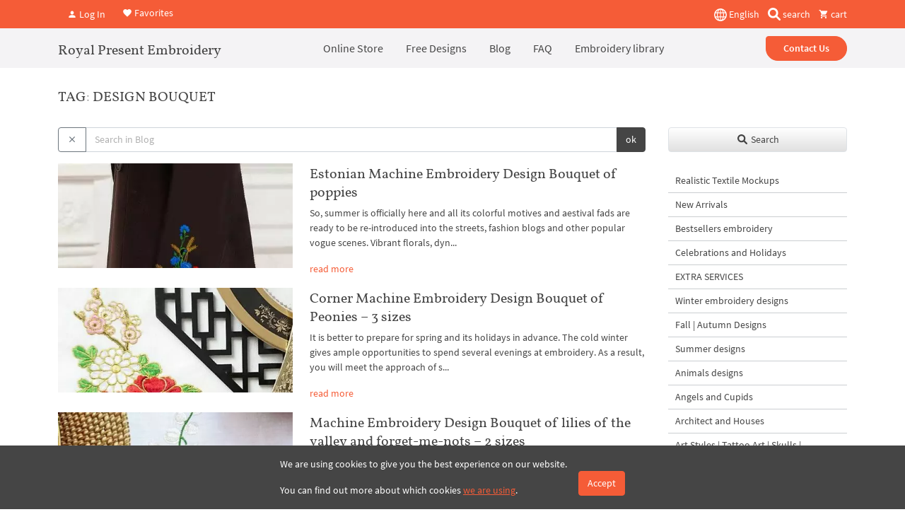

--- FILE ---
content_type: text/html; charset=UTF-8
request_url: https://royal-present.com/get-latest-products-column/?posts=true
body_size: 3552
content:
<h3 class="fs-4 second-f">Latest Products</h3>
<div class="ps-2">
    <div class="row mb-3" id="product-row-6496">
        <div class="col-12">
            <a href="/easter-cross-daffodils-machine-embroidery-design/" class="product-small-row d-flex flex-row align-items-center text-decoration-none">
                <picture><source srcset="https://cdn.royal-present.com/product-Cross-with-wheat-machine-embroidery-design-2-sizes-p435245853-new-6496-150x150.webp" type="image/webp"><source srcset="https://cdn.royal-present.com/product-Cross-with-wheat-machine-embroidery-design-2-sizes-p435245853-new-6496-150x150.jpg" type="image/jpg"><img class="lazyload rounded" src="/images/loadimage.png" width="auto" height="100px" data-src="https://cdn.royal-present.com/product-Cross-with-wheat-machine-embroidery-design-2-sizes-p435245853-new-6496-150x150.jpg" alt="Easter Cross with Daffodils - 3 sizes"></picture>
                <div class="product-small-row-content ps-3 d-flex flex-column text-truncate">
                    <h4 class="fs-6 mb-0 text-black small text-truncate">Easter Cross with Daffodils - 3 sizes</h4>
                                        <div class="product-small-row-price text-warning">$4</div>

                </div>
            </a>
        </div>

    </div>

    <div class="row mb-3" id="product-row-6494">
        <div class="col-12">
            <a href="/vintage-easter-chick-pussy-willow-machine-embroidery-design/" class="product-small-row d-flex flex-row align-items-center text-decoration-none">
                <picture><source srcset="https://cdn.royal-present.com/product-chicken-bow-pussy-willow-machine-embroidery-design-new-6494-1-150x150.webp" type="image/webp"><source srcset="https://cdn.royal-present.com/product-chicken-bow-pussy-willow-machine-embroidery-design-new-6494-1-150x150.jpg" type="image/jpg"><img class="lazyload rounded" src="/images/loadimage.png" width="auto" height="100px" data-src="https://cdn.royal-present.com/product-chicken-bow-pussy-willow-machine-embroidery-design-new-6494-1-150x150.jpg" alt="Vintage Easter Chick with Pussy Willow - 4 sizes"></picture>
                <div class="product-small-row-content ps-3 d-flex flex-column text-truncate">
                    <h4 class="fs-6 mb-0 text-black small text-truncate">Vintage Easter Chick with Pussy Willow - 4 sizes</h4>
                                        <div class="product-small-row-price text-warning">$5</div>

                </div>
            </a>
        </div>

    </div>

    <div class="row mb-3" id="product-row-6482">
        <div class="col-12">
            <a href="/linen-napkin-mockup-with-french-lace-rustic-kitchen-table/" class="product-small-row d-flex flex-row align-items-center text-decoration-none">
                <picture><source srcset="https://cdn.royal-present.com/product-chicken-bow-pussy-willow-machine-embroidery-design-new-6482-150x150.webp" type="image/webp"><source srcset="https://cdn.royal-present.com/product-chicken-bow-pussy-willow-machine-embroidery-design-new-6482-150x150.png" type="image/png"><img class="lazyload rounded" src="/images/loadimage.png" width="auto" height="100px" data-src="https://cdn.royal-present.com/product-chicken-bow-pussy-willow-machine-embroidery-design-new-6482-150x150.png" alt="Linen napkin mockup with french lace rustic kitchen table SET"></picture>
                <div class="product-small-row-content ps-3 d-flex flex-column text-truncate">
                    <h4 class="fs-6 mb-0 text-black small text-truncate">Linen napkin mockup with french lace rustic kitchen table SET</h4>
                                        <div class="product-small-row-price text-warning">$7</div>

                </div>
            </a>
        </div>

    </div>

    <div class="row mb-3" id="product-row-6480">
        <div class="col-12">
            <a href="/chicken-bow-pussy-willow-machine-embroidery-design/" class="product-small-row d-flex flex-row align-items-center text-decoration-none">
                <picture><source srcset="https://cdn.royal-present.com/product-charming-chick-easter-machine-embroidery-design-new-6480-2-150x150.webp" type="image/webp"><source srcset="https://cdn.royal-present.com/product-charming-chick-easter-machine-embroidery-design-new-6480-2-150x150.jpg" type="image/jpg"><img class="lazyload rounded" src="/images/loadimage.png" width="auto" height="100px" data-src="https://cdn.royal-present.com/product-charming-chick-easter-machine-embroidery-design-new-6480-2-150x150.jpg" alt="Chicken with a bow and pussy willow - 4 sizes"></picture>
                <div class="product-small-row-content ps-3 d-flex flex-column text-truncate">
                    <h4 class="fs-6 mb-0 text-black small text-truncate">Chicken with a bow and pussy willow - 4 sizes</h4>
                                        <div class="product-small-row-price text-warning">$5</div>

                </div>
            </a>
        </div>

    </div>

    <div class="row mb-3" id="product-row-6392">
        <div class="col-12">
            <a href="/baroque-cornflowers-border-machine-embroidery-design/" class="product-small-row d-flex flex-row align-items-center text-decoration-none">
                <picture><source srcset="https://cdn.royal-present.com/product-baroque-cornflowers-circle-machine-embroidery-design-new-6392-2-150x150.webp" type="image/webp"><source srcset="https://cdn.royal-present.com/product-baroque-cornflowers-circle-machine-embroidery-design-new-6392-2-150x150.jpg" type="image/jpg"><img class="lazyload rounded" src="/images/loadimage.png" width="auto" height="100px" data-src="https://cdn.royal-present.com/product-baroque-cornflowers-circle-machine-embroidery-design-new-6392-2-150x150.jpg" alt="Baroque cornflowers border - 4 sizes"></picture>
                <div class="product-small-row-content ps-3 d-flex flex-column text-truncate">
                    <h4 class="fs-6 mb-0 text-black small text-truncate">Baroque cornflowers border - 4 sizes</h4>
                                        <div class="product-small-row-price text-warning">$6</div>

                </div>
            </a>
        </div>

    </div>

    <div class="row mb-3" id="product-row-6406">
        <div class="col-12">
            <a href="/cornflowers-pansies-baroque-border-machine-embroidery-design/" class="product-small-row d-flex flex-row align-items-center text-decoration-none">
                <picture><source srcset="https://cdn.royal-present.com/product-baroque-cornflowers-border-machine-embroidery-design-new-6406-2-150x150.webp" type="image/webp"><source srcset="https://cdn.royal-present.com/product-baroque-cornflowers-border-machine-embroidery-design-new-6406-2-150x150.jpg" type="image/jpg"><img class="lazyload rounded" src="/images/loadimage.png" width="auto" height="100px" data-src="https://cdn.royal-present.com/product-baroque-cornflowers-border-machine-embroidery-design-new-6406-2-150x150.jpg" alt="Cornflowers and pansies baroque border - 4 sizes"></picture>
                <div class="product-small-row-content ps-3 d-flex flex-column text-truncate">
                    <h4 class="fs-6 mb-0 text-black small text-truncate">Cornflowers and pansies baroque border - 4 sizes</h4>
                                        <div class="product-small-row-price text-warning">$6</div>

                </div>
            </a>
        </div>

    </div>

</div>
<h4 class="fs-4 second-f pt-3">Important</h4>
<p>The shop works automatically without human intervention. The designs are sent to the email address you enter while checking out.</p>
<h4 class="fs-4 second-f pt-3">Subscribe</h4>

<form id="w0" action="/get-latest-products-column/?posts=true" method="post">
<input type="hidden" name="_csrf" value="Lr7xTklEWu1_CrTdCfXJ0fveosPyxS8aoTEGwdPMTstp_YYbHDUFqhpO049BvpCklpLw-peWekr3RE-xp6ULhg==">
<div class="mb-3">
<div class="mb-3">
<div class="form-group field-smallsubmail required">
<label class="control-label" for="smallsubmail">to Royal Present via Email</label>
<input type="text" id="smallsubmail" class="email form-control" name="CaptchaModel[email]" placeholder="email" aria-required="true">

<div class="help-block"></div>
</div></div>
    <div class="mb-3">
    <input class="tokencptch" type="hidden" name="CaptchaModel[captcha]">
</div>
<script>
    setTimeout(function(){
        var head = document.getElementsByTagName('head')[0];
        var script = document.createElement('script');
        script.type = 'text/javascript';
        script.onload = function() {
            grecaptcha.ready(function() {
                grecaptcha.execute('6Lf3H4wgAAAAAI5BdH2CVqMO30I96Gvh5Wc1uDCC', {action: 'homepage'}).then(function(token) {
                    if (document.querySelector('.tokencptch')) {
                        var tokencptch = document.querySelectorAll('.tokencptch');
                        for (var i = 0; i < tokencptch.length; i++) {
                            tokencptch[i].value = token;
                        }
                    }
                });
            });
        }
        script.src = "https://www.google.com/recaptcha/api.js?render=6Lf3H4wgAAAAAI5BdH2CVqMO30I96Gvh5Wc1uDCC";
        head.appendChild(script);
    }, 2000);
</script>
<div>
    <button type="button" id="mc-embedded-subscribe" class="send-subscribe btn btn-warning w-100 start-radius" style="user-select: text;">Subscribe</button>
</div>
</div>
</form>
<h3 class="fs-4 second-f pt-3 pb-1">Random Product</h3>

<div class="row">
    <div class="px-3">
        <div id="random-product" class="w-100 shadow rounded">
                        <div data-week="0" class="col-lg-12 col-md-12 col-sm-12 col-12 product-card-inner mb-4 ">
                <div class="px-3 pb-3 h-100 d-flex flex-column position-relative product-card text-center clear-card without-card shadow-card">
            <a href="/Free-Christmas-set-with-a-holly-for-machine-embroidery-p156639584/" class="product-card-image go-product position-relative d-block" data-id="1799">
                                <div class="z-index-3 ratio ratio-1x1 lazyload" style="background-size: cover;" data-bg="https://cdn.royal-present.com/product-Free-Christmas-set-with-a-holly-for-machine-embroidery-p156639584-1799-400x400.jpeg" >
                </div>
                    
            </a>
            <h4 class="mb-auto lh-1 mt-2">
                <a href="/Free-Christmas-set-with-a-holly-for-machine-embroidery-p156639584/" class="go-product text-black text-decoration-none fs-6"  data-id="1799">Free Christmas set with a holly</a>
            </h4>
            <div class="product-card-rating d-flex flex-row align-items-center justify-content-center mb-2 mt-2">
                <div class="mdi mdi-star fs-5"></div>4.9            </div>
                        <div class="bottom-card">
                <button type="button" class="shadow-sm btn btn-outline-light text-dark border w-100 buy-now add-basket small-card-btn " data-id="1799" data-sku="RPE-2053-10-11" data-name="Free Christmas set with a holly" data-price="0"><span class="text-warning">$0</span> | Buy Now</button>
            </div>
            <button type="button" class="btn bg-white btn-light quick-view-btn position-absolute top-0 start-50 translate-middle-x z-index-3" data-id="1799">Quick View</button>
            <button type="button" class="z-index-4 mt-2 ms-2 btn btn-light btn-sm fs-6 position-absolute start-0 top-0 like-it" data-id="1799">
                <i class="mdi mdi-heart-outline out-icon"></i>
                <i class="mdi mdi-heart in-icon"></i>
                <span class="fav-count">7</span>
            </button>
        </div>

    </div>

            </div>
    </div>
</div>
<div class="d-flex flex-row align-items-center justify-content-center mb-5">
    <a class="me-1 lh-1 fs-2 bg-white rounded-circle d-flex align-items-center justify-content-center text-black p-1 border border-2 border-dark" href="https://www.facebook.com/Royalpresentemb" target="_blank">
        <i class="mdi mdi-facebook"></i>
    </a>
    <a class="me-1 lh-1 fs-2 bg-white rounded-circle d-flex align-items-center justify-content-center text-black p-1 border border-2 border-dark" href="https://www.instagram.com/royalpresentembroiderysia/" target="_blank">
        <i class="mdi mdi-instagram"></i>
    </a>
    <a class="me-1 lh-1 fs-2 bg-white rounded-circle d-flex align-items-center justify-content-center text-black p-1 border border-2 border-dark" href="https://www.youtube.com/channel/UCU1USCdVvhxtSW0fIg1gJmQ/videos" target="_blank">
        <i class="mdi mdi-youtube"></i>
    </a>
    <a class="me-1 lh-1 fs-2 bg-white rounded-circle d-flex align-items-center justify-content-center text-black p-1 border border-2 border-dark" href="https://www.pinterest.ru/royalpresent/" target="_blank">
        <i class="mdi mdi-pinterest"></i>
    </a>
    <a class="me-1 lh-1 fs-2 bg-white rounded-circle d-flex align-items-center justify-content-center text-black p-1 border border-2 border-dark" href="https://feeds.feedburner.com/royalpresentembroidery" target="_blank">
        <svg version="1.1" id="Слой_1" xmlns="http://www.w3.org/2000/svg" xmlns:xlink="http://www.w3.org/1999/xlink" x="0px" y="0px"
             viewBox="0 0 48 48" style="width:25px;enable-background:new 0 0 48 48;" xml:space="preserve">
<path d="M11.3,31.6c-2.8,0-5.1,2.3-5.1,5.1s2.3,5.1,5.1,5.1s5.1-2.3,5.1-5.1S14.1,31.6,11.3,31.6z"/>
            <path d="M9.8,18.9c-2,0-3.6,1.6-3.6,3.6c0,2,1.6,3.6,3.6,3.6c6.7,0,12.1,5.4,12.1,12.1c0,2,1.6,3.6,3.6,3.6c2,0,3.6-1.6,3.6-3.6
	C29.1,27.6,20.4,18.9,9.8,18.9z"/>
            <path d="M9.9,6.2c-2,0-3.7,1.6-3.7,3.7s1.6,3.7,3.7,3.7c13.6,0,24.6,11,24.6,24.6c0,2,1.6,3.7,3.7,3.7s3.7-1.6,3.7-3.7
	C41.8,20.5,27.5,6.2,9.9,6.2z"/>
</svg>
    </a>
</div>

    <div class="widget-block">
        <h3 class="fs-4 second-f">Resent Posts</h3>
                    <p><a class="black-link" href="/blog/madeira-cotton-fix-the-stabilizer-youve-been-looking-for/">Madeira Cotton Fix: The Stabilizer You've Been Looking For</a></p>
                        <p><a class="black-link" href="/blog/machine-embroidery-perfecting-stitch-density-fabric-and-stabilizer-balance/">Machine Embroidery: Perfecting Stitch Density, Fabric, and Stabilizer Balance</a></p>
                        <p><a class="black-link" href="/blog/brother-embroidery-hoop-rubber-non-slip-rubber-strips/">Brother Embroidery Hoop Rubber: Non-Slip Rubber Strips</a></p>
                        <p><a class="black-link" href="/blog/endless-hoops-for-embroidery-machines-pfaff-husqvarna-and-other-brand/">Endless Hoops for Embroidery Machines: Pfaff, Husqvarna, and Other Brand</a></p>
                        <p><a class="black-link" href="/blog/oesd-ultra-clean-tear-stabilizer-a-comprehensive-guide/">OESD Ultra Clean & Tear Stabilizer: A Comprehensive Guide</a></p>
                        <p><a class="black-link" href="/blog/how-to-buy-machine-embroidery-designs-on-our-website/">How to Buy Machine Embroidery Designs on our Website</a></p>
                        <p><a class="black-link" href="/blog/kai-5100c/">The professional KAI 5100C embroidery scissors</a></p>
                        <p><a class="black-link" href="/blog/machine-embroidery-calculating-the-cost-per-1000-stitches/">Machine Embroidery: Calculating the Cost Per 1,000 Stitches</a></p>
                        <p><a class="black-link" href="/blog/machine-embroidery-of-shopping-bags/">Machine embroidery on shopping bags</a></p>
                        <p><a class="black-link" href="/blog/free-machine-embroidery-software-my-editor/">Free machine embroidery software – My Editor</a></p>
                </div>

    <div class="widget-block mb-3">
        <h3 class="fs-4 second-f">Archives</h3>
                <select class="form-select"  onchange="top.location=this.value">
                            <option value="/2026/01/">January 2026</option>
                                <option value="/2024/10/">October 2024</option>
                                <option value="/2024/09/">September 2024</option>
                                <option value="/2024/08/">August 2024</option>
                                <option value="/2024/06/">June 2024</option>
                                <option value="/2024/05/">May 2024</option>
                                <option value="/2024/04/">April 2024</option>
                                <option value="/2024/02/">February 2024</option>
                                <option value="/2024/01/">January 2024</option>
                                <option value="/2023/12/">December 2023</option>
                                <option value="/2023/09/">September 2023</option>
                                <option value="/2023/08/">August 2023</option>
                                <option value="/2023/07/">July 2023</option>
                                <option value="/2023/06/">June 2023</option>
                                <option value="/2023/04/">April 2023</option>
                                <option value="/2023/03/">March 2023</option>
                                <option value="/2022/11/">November 2022</option>
                                <option value="/2022/10/">October 2022</option>
                                <option value="/2022/07/">July 2022</option>
                                <option value="/2022/05/">May 2022</option>
                                <option value="/2021/09/">September 2021</option>
                                <option value="/2020/10/">October 2020</option>
                                <option value="/2020/09/">September 2020</option>
                                <option value="/2020/08/">August 2020</option>
                                <option value="/2020/07/">July 2020</option>
                                <option value="/2020/01/">January 2020</option>
                                <option value="/2019/09/">September 2019</option>
                                <option value="/2019/08/">August 2019</option>
                                <option value="/2019/07/">July 2019</option>
                                <option value="/2019/06/">June 2019</option>
                                <option value="/2019/03/">March 2019</option>
                                <option value="/2019/02/">February 2019</option>
                                <option value="/2019/01/">January 2019</option>
                                <option value="/2018/12/">December 2018</option>
                                <option value="/2018/11/">November 2018</option>
                                <option value="/2018/10/">October 2018</option>
                                <option value="/2018/09/">September 2018</option>
                                <option value="/2018/08/">August 2018</option>
                                <option value="/2018/07/">July 2018</option>
                                <option value="/2018/06/">June 2018</option>
                                <option value="/2018/05/">May 2018</option>
                                <option value="/2018/04/">April 2018</option>
                                <option value="/2018/03/">March 2018</option>
                                <option value="/2018/02/">February 2018</option>
                                <option value="/2018/01/">January 2018</option>
                                <option value="/2017/12/">December 2017</option>
                                <option value="/2017/11/">November 2017</option>
                                <option value="/2017/10/">October 2017</option>
                                <option value="/2017/09/">September 2017</option>
                                <option value="/2017/08/">August 2017</option>
                                <option value="/2017/07/">July 2017</option>
                                <option value="/2017/06/">June 2017</option>
                                <option value="/2017/05/">May 2017</option>
                                <option value="/2017/04/">April 2017</option>
                                <option value="/2017/03/">March 2017</option>
                                <option value="/2017/02/">February 2017</option>
                                <option value="/2017/01/">January 2017</option>
                                <option value="/2016/12/">December 2016</option>
                                <option value="/2016/11/">November 2016</option>
                                <option value="/2016/10/">October 2016</option>
                                <option value="/2016/09/">September 2016</option>
                                <option value="/2016/08/">August 2016</option>
                                <option value="/2016/07/">July 2016</option>
                                <option value="/2016/06/">June 2016</option>
                                <option value="/2016/05/">May 2016</option>
                                <option value="/2016/04/">April 2016</option>
                                <option value="/2016/03/">March 2016</option>
                                <option value="/2016/02/">February 2016</option>
                                <option value="/2016/01/">January 2016</option>
                                <option value="/2015/12/">December 2015</option>
                                <option value="/2015/11/">November 2015</option>
                                <option value="/2015/10/">October 2015</option>
                                <option value="/2015/09/">September 2015</option>
                                <option value="/2015/08/">August 2015</option>
                                <option value="/2015/07/">July 2015</option>
                                <option value="/2015/06/">June 2015</option>
                                <option value="/2015/05/">May 2015</option>
                                <option value="/2015/04/">April 2015</option>
                                <option value="/2015/03/">March 2015</option>
                                <option value="/2015/02/">February 2015</option>
                                <option value="/2015/01/">January 2015</option>
                                <option value="/2014/12/">December 2014</option>
                                <option value="/2014/11/">November 2014</option>
                                <option value="/2014/10/">October 2014</option>
                                <option value="/2014/09/">September 2014</option>
                                <option value="/2014/08/">August 2014</option>
                                <option value="/2014/07/">July 2014</option>
                                <option value="/2014/06/">June 2014</option>
                                <option value="/2014/05/">May 2014</option>
                                <option value="/2014/04/">April 2014</option>
                                <option value="/2014/03/">March 2014</option>
                                <option value="/2014/02/">February 2014</option>
                        </select>
    </div>


--- FILE ---
content_type: text/html; charset=utf-8
request_url: https://www.google.com/recaptcha/api2/anchor?ar=1&k=6Lf3H4wgAAAAAI5BdH2CVqMO30I96Gvh5Wc1uDCC&co=aHR0cHM6Ly9yb3lhbC1wcmVzZW50LmNvbTo0NDM.&hl=en&v=PoyoqOPhxBO7pBk68S4YbpHZ&size=invisible&anchor-ms=20000&execute-ms=30000&cb=er94dzz753t2
body_size: 48622
content:
<!DOCTYPE HTML><html dir="ltr" lang="en"><head><meta http-equiv="Content-Type" content="text/html; charset=UTF-8">
<meta http-equiv="X-UA-Compatible" content="IE=edge">
<title>reCAPTCHA</title>
<style type="text/css">
/* cyrillic-ext */
@font-face {
  font-family: 'Roboto';
  font-style: normal;
  font-weight: 400;
  font-stretch: 100%;
  src: url(//fonts.gstatic.com/s/roboto/v48/KFO7CnqEu92Fr1ME7kSn66aGLdTylUAMa3GUBHMdazTgWw.woff2) format('woff2');
  unicode-range: U+0460-052F, U+1C80-1C8A, U+20B4, U+2DE0-2DFF, U+A640-A69F, U+FE2E-FE2F;
}
/* cyrillic */
@font-face {
  font-family: 'Roboto';
  font-style: normal;
  font-weight: 400;
  font-stretch: 100%;
  src: url(//fonts.gstatic.com/s/roboto/v48/KFO7CnqEu92Fr1ME7kSn66aGLdTylUAMa3iUBHMdazTgWw.woff2) format('woff2');
  unicode-range: U+0301, U+0400-045F, U+0490-0491, U+04B0-04B1, U+2116;
}
/* greek-ext */
@font-face {
  font-family: 'Roboto';
  font-style: normal;
  font-weight: 400;
  font-stretch: 100%;
  src: url(//fonts.gstatic.com/s/roboto/v48/KFO7CnqEu92Fr1ME7kSn66aGLdTylUAMa3CUBHMdazTgWw.woff2) format('woff2');
  unicode-range: U+1F00-1FFF;
}
/* greek */
@font-face {
  font-family: 'Roboto';
  font-style: normal;
  font-weight: 400;
  font-stretch: 100%;
  src: url(//fonts.gstatic.com/s/roboto/v48/KFO7CnqEu92Fr1ME7kSn66aGLdTylUAMa3-UBHMdazTgWw.woff2) format('woff2');
  unicode-range: U+0370-0377, U+037A-037F, U+0384-038A, U+038C, U+038E-03A1, U+03A3-03FF;
}
/* math */
@font-face {
  font-family: 'Roboto';
  font-style: normal;
  font-weight: 400;
  font-stretch: 100%;
  src: url(//fonts.gstatic.com/s/roboto/v48/KFO7CnqEu92Fr1ME7kSn66aGLdTylUAMawCUBHMdazTgWw.woff2) format('woff2');
  unicode-range: U+0302-0303, U+0305, U+0307-0308, U+0310, U+0312, U+0315, U+031A, U+0326-0327, U+032C, U+032F-0330, U+0332-0333, U+0338, U+033A, U+0346, U+034D, U+0391-03A1, U+03A3-03A9, U+03B1-03C9, U+03D1, U+03D5-03D6, U+03F0-03F1, U+03F4-03F5, U+2016-2017, U+2034-2038, U+203C, U+2040, U+2043, U+2047, U+2050, U+2057, U+205F, U+2070-2071, U+2074-208E, U+2090-209C, U+20D0-20DC, U+20E1, U+20E5-20EF, U+2100-2112, U+2114-2115, U+2117-2121, U+2123-214F, U+2190, U+2192, U+2194-21AE, U+21B0-21E5, U+21F1-21F2, U+21F4-2211, U+2213-2214, U+2216-22FF, U+2308-230B, U+2310, U+2319, U+231C-2321, U+2336-237A, U+237C, U+2395, U+239B-23B7, U+23D0, U+23DC-23E1, U+2474-2475, U+25AF, U+25B3, U+25B7, U+25BD, U+25C1, U+25CA, U+25CC, U+25FB, U+266D-266F, U+27C0-27FF, U+2900-2AFF, U+2B0E-2B11, U+2B30-2B4C, U+2BFE, U+3030, U+FF5B, U+FF5D, U+1D400-1D7FF, U+1EE00-1EEFF;
}
/* symbols */
@font-face {
  font-family: 'Roboto';
  font-style: normal;
  font-weight: 400;
  font-stretch: 100%;
  src: url(//fonts.gstatic.com/s/roboto/v48/KFO7CnqEu92Fr1ME7kSn66aGLdTylUAMaxKUBHMdazTgWw.woff2) format('woff2');
  unicode-range: U+0001-000C, U+000E-001F, U+007F-009F, U+20DD-20E0, U+20E2-20E4, U+2150-218F, U+2190, U+2192, U+2194-2199, U+21AF, U+21E6-21F0, U+21F3, U+2218-2219, U+2299, U+22C4-22C6, U+2300-243F, U+2440-244A, U+2460-24FF, U+25A0-27BF, U+2800-28FF, U+2921-2922, U+2981, U+29BF, U+29EB, U+2B00-2BFF, U+4DC0-4DFF, U+FFF9-FFFB, U+10140-1018E, U+10190-1019C, U+101A0, U+101D0-101FD, U+102E0-102FB, U+10E60-10E7E, U+1D2C0-1D2D3, U+1D2E0-1D37F, U+1F000-1F0FF, U+1F100-1F1AD, U+1F1E6-1F1FF, U+1F30D-1F30F, U+1F315, U+1F31C, U+1F31E, U+1F320-1F32C, U+1F336, U+1F378, U+1F37D, U+1F382, U+1F393-1F39F, U+1F3A7-1F3A8, U+1F3AC-1F3AF, U+1F3C2, U+1F3C4-1F3C6, U+1F3CA-1F3CE, U+1F3D4-1F3E0, U+1F3ED, U+1F3F1-1F3F3, U+1F3F5-1F3F7, U+1F408, U+1F415, U+1F41F, U+1F426, U+1F43F, U+1F441-1F442, U+1F444, U+1F446-1F449, U+1F44C-1F44E, U+1F453, U+1F46A, U+1F47D, U+1F4A3, U+1F4B0, U+1F4B3, U+1F4B9, U+1F4BB, U+1F4BF, U+1F4C8-1F4CB, U+1F4D6, U+1F4DA, U+1F4DF, U+1F4E3-1F4E6, U+1F4EA-1F4ED, U+1F4F7, U+1F4F9-1F4FB, U+1F4FD-1F4FE, U+1F503, U+1F507-1F50B, U+1F50D, U+1F512-1F513, U+1F53E-1F54A, U+1F54F-1F5FA, U+1F610, U+1F650-1F67F, U+1F687, U+1F68D, U+1F691, U+1F694, U+1F698, U+1F6AD, U+1F6B2, U+1F6B9-1F6BA, U+1F6BC, U+1F6C6-1F6CF, U+1F6D3-1F6D7, U+1F6E0-1F6EA, U+1F6F0-1F6F3, U+1F6F7-1F6FC, U+1F700-1F7FF, U+1F800-1F80B, U+1F810-1F847, U+1F850-1F859, U+1F860-1F887, U+1F890-1F8AD, U+1F8B0-1F8BB, U+1F8C0-1F8C1, U+1F900-1F90B, U+1F93B, U+1F946, U+1F984, U+1F996, U+1F9E9, U+1FA00-1FA6F, U+1FA70-1FA7C, U+1FA80-1FA89, U+1FA8F-1FAC6, U+1FACE-1FADC, U+1FADF-1FAE9, U+1FAF0-1FAF8, U+1FB00-1FBFF;
}
/* vietnamese */
@font-face {
  font-family: 'Roboto';
  font-style: normal;
  font-weight: 400;
  font-stretch: 100%;
  src: url(//fonts.gstatic.com/s/roboto/v48/KFO7CnqEu92Fr1ME7kSn66aGLdTylUAMa3OUBHMdazTgWw.woff2) format('woff2');
  unicode-range: U+0102-0103, U+0110-0111, U+0128-0129, U+0168-0169, U+01A0-01A1, U+01AF-01B0, U+0300-0301, U+0303-0304, U+0308-0309, U+0323, U+0329, U+1EA0-1EF9, U+20AB;
}
/* latin-ext */
@font-face {
  font-family: 'Roboto';
  font-style: normal;
  font-weight: 400;
  font-stretch: 100%;
  src: url(//fonts.gstatic.com/s/roboto/v48/KFO7CnqEu92Fr1ME7kSn66aGLdTylUAMa3KUBHMdazTgWw.woff2) format('woff2');
  unicode-range: U+0100-02BA, U+02BD-02C5, U+02C7-02CC, U+02CE-02D7, U+02DD-02FF, U+0304, U+0308, U+0329, U+1D00-1DBF, U+1E00-1E9F, U+1EF2-1EFF, U+2020, U+20A0-20AB, U+20AD-20C0, U+2113, U+2C60-2C7F, U+A720-A7FF;
}
/* latin */
@font-face {
  font-family: 'Roboto';
  font-style: normal;
  font-weight: 400;
  font-stretch: 100%;
  src: url(//fonts.gstatic.com/s/roboto/v48/KFO7CnqEu92Fr1ME7kSn66aGLdTylUAMa3yUBHMdazQ.woff2) format('woff2');
  unicode-range: U+0000-00FF, U+0131, U+0152-0153, U+02BB-02BC, U+02C6, U+02DA, U+02DC, U+0304, U+0308, U+0329, U+2000-206F, U+20AC, U+2122, U+2191, U+2193, U+2212, U+2215, U+FEFF, U+FFFD;
}
/* cyrillic-ext */
@font-face {
  font-family: 'Roboto';
  font-style: normal;
  font-weight: 500;
  font-stretch: 100%;
  src: url(//fonts.gstatic.com/s/roboto/v48/KFO7CnqEu92Fr1ME7kSn66aGLdTylUAMa3GUBHMdazTgWw.woff2) format('woff2');
  unicode-range: U+0460-052F, U+1C80-1C8A, U+20B4, U+2DE0-2DFF, U+A640-A69F, U+FE2E-FE2F;
}
/* cyrillic */
@font-face {
  font-family: 'Roboto';
  font-style: normal;
  font-weight: 500;
  font-stretch: 100%;
  src: url(//fonts.gstatic.com/s/roboto/v48/KFO7CnqEu92Fr1ME7kSn66aGLdTylUAMa3iUBHMdazTgWw.woff2) format('woff2');
  unicode-range: U+0301, U+0400-045F, U+0490-0491, U+04B0-04B1, U+2116;
}
/* greek-ext */
@font-face {
  font-family: 'Roboto';
  font-style: normal;
  font-weight: 500;
  font-stretch: 100%;
  src: url(//fonts.gstatic.com/s/roboto/v48/KFO7CnqEu92Fr1ME7kSn66aGLdTylUAMa3CUBHMdazTgWw.woff2) format('woff2');
  unicode-range: U+1F00-1FFF;
}
/* greek */
@font-face {
  font-family: 'Roboto';
  font-style: normal;
  font-weight: 500;
  font-stretch: 100%;
  src: url(//fonts.gstatic.com/s/roboto/v48/KFO7CnqEu92Fr1ME7kSn66aGLdTylUAMa3-UBHMdazTgWw.woff2) format('woff2');
  unicode-range: U+0370-0377, U+037A-037F, U+0384-038A, U+038C, U+038E-03A1, U+03A3-03FF;
}
/* math */
@font-face {
  font-family: 'Roboto';
  font-style: normal;
  font-weight: 500;
  font-stretch: 100%;
  src: url(//fonts.gstatic.com/s/roboto/v48/KFO7CnqEu92Fr1ME7kSn66aGLdTylUAMawCUBHMdazTgWw.woff2) format('woff2');
  unicode-range: U+0302-0303, U+0305, U+0307-0308, U+0310, U+0312, U+0315, U+031A, U+0326-0327, U+032C, U+032F-0330, U+0332-0333, U+0338, U+033A, U+0346, U+034D, U+0391-03A1, U+03A3-03A9, U+03B1-03C9, U+03D1, U+03D5-03D6, U+03F0-03F1, U+03F4-03F5, U+2016-2017, U+2034-2038, U+203C, U+2040, U+2043, U+2047, U+2050, U+2057, U+205F, U+2070-2071, U+2074-208E, U+2090-209C, U+20D0-20DC, U+20E1, U+20E5-20EF, U+2100-2112, U+2114-2115, U+2117-2121, U+2123-214F, U+2190, U+2192, U+2194-21AE, U+21B0-21E5, U+21F1-21F2, U+21F4-2211, U+2213-2214, U+2216-22FF, U+2308-230B, U+2310, U+2319, U+231C-2321, U+2336-237A, U+237C, U+2395, U+239B-23B7, U+23D0, U+23DC-23E1, U+2474-2475, U+25AF, U+25B3, U+25B7, U+25BD, U+25C1, U+25CA, U+25CC, U+25FB, U+266D-266F, U+27C0-27FF, U+2900-2AFF, U+2B0E-2B11, U+2B30-2B4C, U+2BFE, U+3030, U+FF5B, U+FF5D, U+1D400-1D7FF, U+1EE00-1EEFF;
}
/* symbols */
@font-face {
  font-family: 'Roboto';
  font-style: normal;
  font-weight: 500;
  font-stretch: 100%;
  src: url(//fonts.gstatic.com/s/roboto/v48/KFO7CnqEu92Fr1ME7kSn66aGLdTylUAMaxKUBHMdazTgWw.woff2) format('woff2');
  unicode-range: U+0001-000C, U+000E-001F, U+007F-009F, U+20DD-20E0, U+20E2-20E4, U+2150-218F, U+2190, U+2192, U+2194-2199, U+21AF, U+21E6-21F0, U+21F3, U+2218-2219, U+2299, U+22C4-22C6, U+2300-243F, U+2440-244A, U+2460-24FF, U+25A0-27BF, U+2800-28FF, U+2921-2922, U+2981, U+29BF, U+29EB, U+2B00-2BFF, U+4DC0-4DFF, U+FFF9-FFFB, U+10140-1018E, U+10190-1019C, U+101A0, U+101D0-101FD, U+102E0-102FB, U+10E60-10E7E, U+1D2C0-1D2D3, U+1D2E0-1D37F, U+1F000-1F0FF, U+1F100-1F1AD, U+1F1E6-1F1FF, U+1F30D-1F30F, U+1F315, U+1F31C, U+1F31E, U+1F320-1F32C, U+1F336, U+1F378, U+1F37D, U+1F382, U+1F393-1F39F, U+1F3A7-1F3A8, U+1F3AC-1F3AF, U+1F3C2, U+1F3C4-1F3C6, U+1F3CA-1F3CE, U+1F3D4-1F3E0, U+1F3ED, U+1F3F1-1F3F3, U+1F3F5-1F3F7, U+1F408, U+1F415, U+1F41F, U+1F426, U+1F43F, U+1F441-1F442, U+1F444, U+1F446-1F449, U+1F44C-1F44E, U+1F453, U+1F46A, U+1F47D, U+1F4A3, U+1F4B0, U+1F4B3, U+1F4B9, U+1F4BB, U+1F4BF, U+1F4C8-1F4CB, U+1F4D6, U+1F4DA, U+1F4DF, U+1F4E3-1F4E6, U+1F4EA-1F4ED, U+1F4F7, U+1F4F9-1F4FB, U+1F4FD-1F4FE, U+1F503, U+1F507-1F50B, U+1F50D, U+1F512-1F513, U+1F53E-1F54A, U+1F54F-1F5FA, U+1F610, U+1F650-1F67F, U+1F687, U+1F68D, U+1F691, U+1F694, U+1F698, U+1F6AD, U+1F6B2, U+1F6B9-1F6BA, U+1F6BC, U+1F6C6-1F6CF, U+1F6D3-1F6D7, U+1F6E0-1F6EA, U+1F6F0-1F6F3, U+1F6F7-1F6FC, U+1F700-1F7FF, U+1F800-1F80B, U+1F810-1F847, U+1F850-1F859, U+1F860-1F887, U+1F890-1F8AD, U+1F8B0-1F8BB, U+1F8C0-1F8C1, U+1F900-1F90B, U+1F93B, U+1F946, U+1F984, U+1F996, U+1F9E9, U+1FA00-1FA6F, U+1FA70-1FA7C, U+1FA80-1FA89, U+1FA8F-1FAC6, U+1FACE-1FADC, U+1FADF-1FAE9, U+1FAF0-1FAF8, U+1FB00-1FBFF;
}
/* vietnamese */
@font-face {
  font-family: 'Roboto';
  font-style: normal;
  font-weight: 500;
  font-stretch: 100%;
  src: url(//fonts.gstatic.com/s/roboto/v48/KFO7CnqEu92Fr1ME7kSn66aGLdTylUAMa3OUBHMdazTgWw.woff2) format('woff2');
  unicode-range: U+0102-0103, U+0110-0111, U+0128-0129, U+0168-0169, U+01A0-01A1, U+01AF-01B0, U+0300-0301, U+0303-0304, U+0308-0309, U+0323, U+0329, U+1EA0-1EF9, U+20AB;
}
/* latin-ext */
@font-face {
  font-family: 'Roboto';
  font-style: normal;
  font-weight: 500;
  font-stretch: 100%;
  src: url(//fonts.gstatic.com/s/roboto/v48/KFO7CnqEu92Fr1ME7kSn66aGLdTylUAMa3KUBHMdazTgWw.woff2) format('woff2');
  unicode-range: U+0100-02BA, U+02BD-02C5, U+02C7-02CC, U+02CE-02D7, U+02DD-02FF, U+0304, U+0308, U+0329, U+1D00-1DBF, U+1E00-1E9F, U+1EF2-1EFF, U+2020, U+20A0-20AB, U+20AD-20C0, U+2113, U+2C60-2C7F, U+A720-A7FF;
}
/* latin */
@font-face {
  font-family: 'Roboto';
  font-style: normal;
  font-weight: 500;
  font-stretch: 100%;
  src: url(//fonts.gstatic.com/s/roboto/v48/KFO7CnqEu92Fr1ME7kSn66aGLdTylUAMa3yUBHMdazQ.woff2) format('woff2');
  unicode-range: U+0000-00FF, U+0131, U+0152-0153, U+02BB-02BC, U+02C6, U+02DA, U+02DC, U+0304, U+0308, U+0329, U+2000-206F, U+20AC, U+2122, U+2191, U+2193, U+2212, U+2215, U+FEFF, U+FFFD;
}
/* cyrillic-ext */
@font-face {
  font-family: 'Roboto';
  font-style: normal;
  font-weight: 900;
  font-stretch: 100%;
  src: url(//fonts.gstatic.com/s/roboto/v48/KFO7CnqEu92Fr1ME7kSn66aGLdTylUAMa3GUBHMdazTgWw.woff2) format('woff2');
  unicode-range: U+0460-052F, U+1C80-1C8A, U+20B4, U+2DE0-2DFF, U+A640-A69F, U+FE2E-FE2F;
}
/* cyrillic */
@font-face {
  font-family: 'Roboto';
  font-style: normal;
  font-weight: 900;
  font-stretch: 100%;
  src: url(//fonts.gstatic.com/s/roboto/v48/KFO7CnqEu92Fr1ME7kSn66aGLdTylUAMa3iUBHMdazTgWw.woff2) format('woff2');
  unicode-range: U+0301, U+0400-045F, U+0490-0491, U+04B0-04B1, U+2116;
}
/* greek-ext */
@font-face {
  font-family: 'Roboto';
  font-style: normal;
  font-weight: 900;
  font-stretch: 100%;
  src: url(//fonts.gstatic.com/s/roboto/v48/KFO7CnqEu92Fr1ME7kSn66aGLdTylUAMa3CUBHMdazTgWw.woff2) format('woff2');
  unicode-range: U+1F00-1FFF;
}
/* greek */
@font-face {
  font-family: 'Roboto';
  font-style: normal;
  font-weight: 900;
  font-stretch: 100%;
  src: url(//fonts.gstatic.com/s/roboto/v48/KFO7CnqEu92Fr1ME7kSn66aGLdTylUAMa3-UBHMdazTgWw.woff2) format('woff2');
  unicode-range: U+0370-0377, U+037A-037F, U+0384-038A, U+038C, U+038E-03A1, U+03A3-03FF;
}
/* math */
@font-face {
  font-family: 'Roboto';
  font-style: normal;
  font-weight: 900;
  font-stretch: 100%;
  src: url(//fonts.gstatic.com/s/roboto/v48/KFO7CnqEu92Fr1ME7kSn66aGLdTylUAMawCUBHMdazTgWw.woff2) format('woff2');
  unicode-range: U+0302-0303, U+0305, U+0307-0308, U+0310, U+0312, U+0315, U+031A, U+0326-0327, U+032C, U+032F-0330, U+0332-0333, U+0338, U+033A, U+0346, U+034D, U+0391-03A1, U+03A3-03A9, U+03B1-03C9, U+03D1, U+03D5-03D6, U+03F0-03F1, U+03F4-03F5, U+2016-2017, U+2034-2038, U+203C, U+2040, U+2043, U+2047, U+2050, U+2057, U+205F, U+2070-2071, U+2074-208E, U+2090-209C, U+20D0-20DC, U+20E1, U+20E5-20EF, U+2100-2112, U+2114-2115, U+2117-2121, U+2123-214F, U+2190, U+2192, U+2194-21AE, U+21B0-21E5, U+21F1-21F2, U+21F4-2211, U+2213-2214, U+2216-22FF, U+2308-230B, U+2310, U+2319, U+231C-2321, U+2336-237A, U+237C, U+2395, U+239B-23B7, U+23D0, U+23DC-23E1, U+2474-2475, U+25AF, U+25B3, U+25B7, U+25BD, U+25C1, U+25CA, U+25CC, U+25FB, U+266D-266F, U+27C0-27FF, U+2900-2AFF, U+2B0E-2B11, U+2B30-2B4C, U+2BFE, U+3030, U+FF5B, U+FF5D, U+1D400-1D7FF, U+1EE00-1EEFF;
}
/* symbols */
@font-face {
  font-family: 'Roboto';
  font-style: normal;
  font-weight: 900;
  font-stretch: 100%;
  src: url(//fonts.gstatic.com/s/roboto/v48/KFO7CnqEu92Fr1ME7kSn66aGLdTylUAMaxKUBHMdazTgWw.woff2) format('woff2');
  unicode-range: U+0001-000C, U+000E-001F, U+007F-009F, U+20DD-20E0, U+20E2-20E4, U+2150-218F, U+2190, U+2192, U+2194-2199, U+21AF, U+21E6-21F0, U+21F3, U+2218-2219, U+2299, U+22C4-22C6, U+2300-243F, U+2440-244A, U+2460-24FF, U+25A0-27BF, U+2800-28FF, U+2921-2922, U+2981, U+29BF, U+29EB, U+2B00-2BFF, U+4DC0-4DFF, U+FFF9-FFFB, U+10140-1018E, U+10190-1019C, U+101A0, U+101D0-101FD, U+102E0-102FB, U+10E60-10E7E, U+1D2C0-1D2D3, U+1D2E0-1D37F, U+1F000-1F0FF, U+1F100-1F1AD, U+1F1E6-1F1FF, U+1F30D-1F30F, U+1F315, U+1F31C, U+1F31E, U+1F320-1F32C, U+1F336, U+1F378, U+1F37D, U+1F382, U+1F393-1F39F, U+1F3A7-1F3A8, U+1F3AC-1F3AF, U+1F3C2, U+1F3C4-1F3C6, U+1F3CA-1F3CE, U+1F3D4-1F3E0, U+1F3ED, U+1F3F1-1F3F3, U+1F3F5-1F3F7, U+1F408, U+1F415, U+1F41F, U+1F426, U+1F43F, U+1F441-1F442, U+1F444, U+1F446-1F449, U+1F44C-1F44E, U+1F453, U+1F46A, U+1F47D, U+1F4A3, U+1F4B0, U+1F4B3, U+1F4B9, U+1F4BB, U+1F4BF, U+1F4C8-1F4CB, U+1F4D6, U+1F4DA, U+1F4DF, U+1F4E3-1F4E6, U+1F4EA-1F4ED, U+1F4F7, U+1F4F9-1F4FB, U+1F4FD-1F4FE, U+1F503, U+1F507-1F50B, U+1F50D, U+1F512-1F513, U+1F53E-1F54A, U+1F54F-1F5FA, U+1F610, U+1F650-1F67F, U+1F687, U+1F68D, U+1F691, U+1F694, U+1F698, U+1F6AD, U+1F6B2, U+1F6B9-1F6BA, U+1F6BC, U+1F6C6-1F6CF, U+1F6D3-1F6D7, U+1F6E0-1F6EA, U+1F6F0-1F6F3, U+1F6F7-1F6FC, U+1F700-1F7FF, U+1F800-1F80B, U+1F810-1F847, U+1F850-1F859, U+1F860-1F887, U+1F890-1F8AD, U+1F8B0-1F8BB, U+1F8C0-1F8C1, U+1F900-1F90B, U+1F93B, U+1F946, U+1F984, U+1F996, U+1F9E9, U+1FA00-1FA6F, U+1FA70-1FA7C, U+1FA80-1FA89, U+1FA8F-1FAC6, U+1FACE-1FADC, U+1FADF-1FAE9, U+1FAF0-1FAF8, U+1FB00-1FBFF;
}
/* vietnamese */
@font-face {
  font-family: 'Roboto';
  font-style: normal;
  font-weight: 900;
  font-stretch: 100%;
  src: url(//fonts.gstatic.com/s/roboto/v48/KFO7CnqEu92Fr1ME7kSn66aGLdTylUAMa3OUBHMdazTgWw.woff2) format('woff2');
  unicode-range: U+0102-0103, U+0110-0111, U+0128-0129, U+0168-0169, U+01A0-01A1, U+01AF-01B0, U+0300-0301, U+0303-0304, U+0308-0309, U+0323, U+0329, U+1EA0-1EF9, U+20AB;
}
/* latin-ext */
@font-face {
  font-family: 'Roboto';
  font-style: normal;
  font-weight: 900;
  font-stretch: 100%;
  src: url(//fonts.gstatic.com/s/roboto/v48/KFO7CnqEu92Fr1ME7kSn66aGLdTylUAMa3KUBHMdazTgWw.woff2) format('woff2');
  unicode-range: U+0100-02BA, U+02BD-02C5, U+02C7-02CC, U+02CE-02D7, U+02DD-02FF, U+0304, U+0308, U+0329, U+1D00-1DBF, U+1E00-1E9F, U+1EF2-1EFF, U+2020, U+20A0-20AB, U+20AD-20C0, U+2113, U+2C60-2C7F, U+A720-A7FF;
}
/* latin */
@font-face {
  font-family: 'Roboto';
  font-style: normal;
  font-weight: 900;
  font-stretch: 100%;
  src: url(//fonts.gstatic.com/s/roboto/v48/KFO7CnqEu92Fr1ME7kSn66aGLdTylUAMa3yUBHMdazQ.woff2) format('woff2');
  unicode-range: U+0000-00FF, U+0131, U+0152-0153, U+02BB-02BC, U+02C6, U+02DA, U+02DC, U+0304, U+0308, U+0329, U+2000-206F, U+20AC, U+2122, U+2191, U+2193, U+2212, U+2215, U+FEFF, U+FFFD;
}

</style>
<link rel="stylesheet" type="text/css" href="https://www.gstatic.com/recaptcha/releases/PoyoqOPhxBO7pBk68S4YbpHZ/styles__ltr.css">
<script nonce="s0-MWWKoAEW0PpObk2WtwQ" type="text/javascript">window['__recaptcha_api'] = 'https://www.google.com/recaptcha/api2/';</script>
<script type="text/javascript" src="https://www.gstatic.com/recaptcha/releases/PoyoqOPhxBO7pBk68S4YbpHZ/recaptcha__en.js" nonce="s0-MWWKoAEW0PpObk2WtwQ">
      
    </script></head>
<body><div id="rc-anchor-alert" class="rc-anchor-alert"></div>
<input type="hidden" id="recaptcha-token" value="[base64]">
<script type="text/javascript" nonce="s0-MWWKoAEW0PpObk2WtwQ">
      recaptcha.anchor.Main.init("[\x22ainput\x22,[\x22bgdata\x22,\x22\x22,\[base64]/[base64]/[base64]/bmV3IHJbeF0oY1swXSk6RT09Mj9uZXcgclt4XShjWzBdLGNbMV0pOkU9PTM/bmV3IHJbeF0oY1swXSxjWzFdLGNbMl0pOkU9PTQ/[base64]/[base64]/[base64]/[base64]/[base64]/[base64]/[base64]/[base64]\x22,\[base64]\\u003d\\u003d\x22,\x22N8KLwr0kw7Uowpk5GcKVcjkIwpvDmMKxw5bCgFHDvMKAwrg6w5gBc30Kwp0vNGV8VMKBwpHDvirCpMO4MsO3wpx3wozDtQJKwpHDosKQwpJOE8OITcKdwoZzw4DDgMKWGcKsDiIew4AYwpXCh8OlM8OKwofCicKewrHCmwYjOMKGw4g7RTpnwoPCsw3Dth/ChcKnWHbCgDrCncKrICleXTQfcMK/w5ZhwrVYOBPDsWV/w5XChgRkwrDCtgbDlMOTdyVRwpoafnYmw4xiesKVfsK/w6F2AsOGIDrCv29QLBHDqcOwEcK8d34PQArDi8OPO3/Co2LCgXDDpngtwrDDo8OxdMOIw5DDgcOhw5nDjlQuw6TCtzbDsB3Cux1zw6QZw6zDrMO/wqPDq8OLbsKww6TDk8OYwqzDv1JDQgnCu8K/YMOVwo9HUGZpw4hNF0TDhMOGw6jDlsOYDUTCkB7DjHDClsOfwrAYQAjDnMOVw7xSw53Dk04ABMK9w6EoPwPDolhqwq/Cs8OhK8KSRcKhw5YBQ8OVw5XDt8O0w4RScsKfw4TDjxhoc8KXwqDCmmrCsMKQWXVOZ8ORFMK+w4t7CcKjwpojbFAiw7sQwq07w4/ChAbDrMKXO104woUQw4gfwog/w41FNsKJYcK+RcO5wo4+w5oGwrfDpG9Jwpxrw7nCujHCnDY6RAtuw4ldLsKFwoLCkMO6wp7Dh8KQw7U3wqBsw5J+w7Epw5LCgGnCjMKKJsKOZ2lvfsKEwpZvfcOmMgp/[base64]/O8KBw4TDgsKpVivDtcKKUkbDucOPFMOGJD4/BcOQwpDDosKVwoDCvnDDksO9DcKHw6/DisKpb8K9McK2w6VqE3MWw7/[base64]/YGnDt0oGw5XDn8OzHsO8w7TDjy7CmGkTw7cRwpZZR8O9wofCu8OuVTtUNCLDjRVSwqnDssKqw7hkZ3TDolAsw5NJW8OvwqnCoHEQw5xaRcOCwpovwoQkbiNRwoYYBwcPBSPClMOlw70nw4vCnlB0GMKqRcKwwqdFIhvDmhMqw4EGJMOBwrFRN2/Dr8KCwrQIdVwNwqjCknI/IW0HwrtPeMKLU8O+EHp3aMOuFxLCnVPDuyN2ND5wfcO3w5bCt2N5w6AJKnB0woV/SBjCiSPCosOkMXJbbsOhLcOiwroWwrTCp8KeUUZcw6jDknhLwoUuCMO9LhcWUCQcWsKGwpzDk8OTwpXClMOIw5lDwqR7fATDjMKrXX3DgBtpwodJS8KZwp7Cm8KNw7fDj8Oyw6Yowppew5fDrsKVBcKJwrTDk3ZAZGDCmsOww4ltw70/wpABwrLCgAkkdixrOG5maMOFK8One8Kpwp/CgcKVdMOhw7ZBwoRiw4UAADPCgjomfS7CojfCtcKrw5bClml5WsOKw7vCqsKQSsK3w53CknlQw4jCrVYrw6lLEcO+A2/CrHsSQ8OaBcOIL8Kuw58awqkvVMOBw4/CvMOgeEXCmMK9w4TCh8KQw7NywoUcfUs9wp7DoEgpD8KBd8ONV8O9w4ohZRTCrxNCEW93wrfCiMK/[base64]/QMOfwpZ+w6IuM3jDnXYhDMKawoEywoXDhCXCu1LDlhrCvsOmwqTCnsOkRScNd8Orw4zDqsO0w43Ch8OHKETCtmrDhcK1UsKQw4BZwp3Dh8OAw4Rww4BPPRlRw7fCtMO+EsOXw6Vow4jDlV/Cq03CvsOAw4HDnMOaP8KywrcpwpDCl8O6wpZywr3DnjPCszDDizEzwoDCnzfCtB5pC8KIasOkwoNbwozDhMO+V8KnCVFRd8Ohw6rCqcOJw7vDn8Kkw73Ci8OEOsKAZh/CgGLDmsObworClcODw5LCssKtBcOWw5MJe0NXB3XDhMObG8Oiwpx8w5wEw43DocK8w4I8wp/DrcKafMOFw5hCw4ozOcOveybCiUnCildHw6LCiMKpMg7Cr2k7G0DCucKoQMO7wpl+w63DisOOCAF4GMOqPGBHTsOPdXLDkDNFw7nCgVFOwqXCkjjCkTA3wqspwpPDl8OAwp3CmlwoXcOef8K+Txt3dxfDoArCpMKDwpXDnjNDw6/DocKZK8K6H8OTdcKTwpPCgUjDq8Oow6pHw7pDwrHCmjTCphAWG8OCw6jCl8KwwqctZsO5wprCv8OCJzXDhD/DjQ7DtH0ofGbDq8OLwqtVCl3DrX5dD3N6wqZ5w7PChDZ7QcOyw4pCVsKEYTYrw7UKesK3w4gkwol6FUhlHcOTwpdPXkDDnMKBJsK/w48YKMOVwq4PdkfDrVPCvQjDmDLDsVFOw5QXScO5wokaw7E4c2DCkMOSEMKJw6LDjFHCiAVyw4HDh0PDo1zCisOGw7TCiRYfc2/DlcOWwqBiwrtdCMKCHWHCkMKjwpbDgjMMOHfDu8O6w5p9ERjCicOfwqd7w5jCuMOXWVRCXsKhw71rwrHDkcOUJcKLwr/CnsK7w4gCdkl3wrrCvzXCgsK+wo7Dv8KjPMOUwoXCoBElw7XChUM0wr7CuF8pwoAjwo3DoX8xwoE/w6jCpsO4URnDhGvChSDCiAJAw7zDl2vDqxvDt1/CtsKzw5fDvHkVbMONwovDo1R4w6zDmkbCl3zDvcOtO8K8b2zCisO7w4nDtSTDm0E2wrZrwpPDgcKeLMKJfMO9VcONw6tuw7VSw54iwqAAwp/DsWvDjcO6wojDuMKywofDhMOOw4gRPBHDmCRBw6gvasOAw61ACsOeXCULwpwVw4Fcwp/Dr0PDhyPDilbDllE6ZF17OcKFIE3Cp8Okw7leJsOIX8Ouw7jCiznCq8OYVcOZw6U/wqA5NRcIw6tbwosiZMKoWcObTFZLwp3DvsOxwpLCl8KSB8OHw5bDlsKgaMKXG2vDnC3Du0bCmUXCrcOrwoDDtMKIw6zDiDMaDhcqecOgw4HCqw4JwqpOfwHDuTrDpcOPwqbCjwTDjlHCucKTw5/Dm8K6w4zDswkPfcONeMK+PCbDtgjCv2nCjMO9Vj/CtABNwrtMw5/Cu8KpGVNHw7stw6vCh0DDuVbDtEzDn8OkRxvDt2EpCWgpw6o6w7jCqMOBRThSw645QVYJeH0qAH/DgsKJwrDDkHLCtBZ5NzcawrDDk1TDmTrCrsKBAGHDisKhRTHCgMOBazgVIWttLmQ/H1DCrm51wr1yw7INAMOsAsK9wqjDqEtUFcOgGVXCscKEw5DDhcOPwqnCgsOuw5/Dg1jCrcKoOMKEwrNzw4TChF7Du1/Dqw5aw5lRasO6GCnDp8KRw5oWf8KpOB/[base64]/Doykmw5wTw4l3w4l/[base64]/[base64]/CpmvCt8OmZ8O7C0XDmRATwqvCoknCtkIWw79xbjZwMxR/w5gMQiF1w7LDoSdXGcO+bMKhBy9/NhDDhcKywr1rwr3Cp3hawoPCuCZpOMKTU8KYSFzCskvDkcKsBsKfwpXDvsKFB8KcScOsBkQqwrB5woLDk3lUa8Kiw7MCwp7CrsOPIirDpcKXwr9/MSfCuClbw7XDrHnDlcKnecOxbcKcQsKHBGLCg28/SsKyUMOow6nDiBV5b8KewqIyRV/ChcO+w5XDhsOWHBJ0wqbDtQzDmjMhwpUIwooZw6rCmg8pwp0ZwqRyw5LCuMKmwqlYLTR8E3MMISfCnFjCqMKHwrdPwoEWAMOowqo8ZHpdw7c8w77Dp8KywqJ2FlHDocKQK8KYa8Kiw5HDm8OxA3zCtgFwY8OGU8OPwovCjEECFAI1G8OGecKjJMKrwotkwo/CnMKJMwjCg8KLwplhwoIVw6jCpFsPw6k9PgMuw77CjF41AzwAwrvDs28ReFHDmcKjUD3Dh8O3wqwuw75jRcOTJhNGfsOIM0VTw7Z/wqYOw73Dk8OmwrJyMCl2wod+ccOmw4LCgCdKCwYKw4hLD37CiMKcw5gZwqYHwqfDhcKcw4Eswop7wpLDh8KQw5/CixbDtsKLKHJgKlEywoBCwqs1eMOjw5vCkXkCPk/DusKbwrIewqomY8Kaw51BRVbCpgVowqMswqnCnTXDg385w57Dkk/CumLCvsO4wrt9MQ80wq5rCcKLIsKlw5fDkWjChTvCqwjDgcO0w5LDv8KUQcOsD8OBwrpuwpIDKntKVcODEcOBwqUleEhBL1cvO8KkO2pJbg3Dg8Kowr4hwpA3OhfDrMOdfcO+F8Ojw4rDrsKfKgZDw4bCkSl6wr1PUMKGfcKIwq/CpH/CvcOGQcKiwrNmUALDocOowr9hw4E2w4vCsMOxR8KbQCVXQsKJw4/CmMOjwrEBdMKGwrjCnsKDHXZ/[base64]/w43DpAtxw53ClDkkTkUkDX/ClMK/DRYpUcKKfS8DwohUNzMkR2NwEWcjw4zDmMK7wpzDinLDuzRAwrY9w7bCmF7CvcOlw78xAiUzK8Ocw5nDpHxvw4HCn8KeVxXDpsO3GMKUwocXwpHDhEoRVBIWJR7CjEIlHcOgwooDw6h6wqRDwrLDtsOvwplwB1cTQsO8w6ZOLMKhb8OJUyjDpEdew7bClFnDg8KXYm/[base64]/Dl3cEWsOPwpVHw5HCuHHCvMKAwr04TsO7Q1ZYcGAcwr3CusKPAsKxw43CnhRUTXXChmoCwrRTw7/ClEFgez5WwqrCkgscc3wZKMKiGcKkw7Jgw4XChVvDmFsWw5PCgxh0w43CjjdHOMOHwrgBw4jDpcO2wp/CqsKiHcKpw6vDq2AQw79Fw5FlIMKaNMKHwr4OTsOUwqE6wpUCGcOWw70OIhzDrcO6wroiw7kcTMK/IsOWwpTCk8ObRCNmcznCrDLCjADDqcKQacOJwrvCt8OgOg04OB/[base64]/wqzCqsKSw7ALwoY5w5/Ck3DDjsOnwoTCikDCp8OKw4ZVJsKBFWzCv8OdC8OsZcKkwrvDoCvChMKgdMOJX2MlwqrDmcKCw5ZYIsKPw5/CpzLDrMKJIcKlw4tpw6/CiMKGwqzChwEbw4gqw7TCpMOkfsKGw4PCpcOkZMOEMRBdw4pDwp57wqDDkTbCgcOQKS80w4DDgcKCdQIPw5LCqMOgw50CwrPDpMOCw6TDsyZnU3zClRUCwpXDh8O/OwrCj8KNU8KzBcKlw6jDqU40wr7Cm3c2CHPDjcO2fF1pZVVzwrNHw5FWE8KNeMKaVzoKORDDrMOMWlMowqktw4xzVsOpdl12wr3CsT9ow4/[base64]/DisKdwofCqhEOw5Jmw5DChE/DusO2eixTHnRGw5VIXMOsw410WS/DtsK0wqvCjUl6L8OxLsKvwr95w5ZLAsOMHGbDsHMJVcOmwolHwrlMUyBtwpwUMgnCpzzDhcKyw5hMVsKFTVvDg8OCw4PCv0HClcOOw5jCqcOdbsOTBXHCisKPw7nDnxkmQUvDsG/DoRPDjsOlfgBPAsKcY8O7a1JiB2wiw5JaOlLCo2lhN3ZDJ8OyeCXCjMOjw4bDqwIiI8ORZA/[base64]/CrMO7fmfCkEoPSMOvMcK6VcKFQMOHwrxvwpDChSEDHmrDs3TDsHHDgGRGdcKhw5xCFsO8P0QCwrDDpsK7GVhLacO6IcKNwpfCsz7CiQJxN314woTCtkvDvmfDsnFqWgRAw7DCi0TDocOBwo8ew5R6Rnp1w6hjPmN2KcONw7gRw7Ayw7Zxwq/DpMKyw7bDpAfDgCLCuMKmZlhXamTCgcOOwovDpVHDlQF5VgnDucO9ZsOIw4xpHcKZw5vDl8OnNsOuWMKEwrYCw6Efw5xCw7DDomnCqltJV8K1w50lw5A1Mwlewqx7w7bCvsKow6/DtXlIWsKPw4bCsT9twpfDosO2UMOJFnrCqSTDoyTCssKQCnHDocK2WMOEw5tZdS8xTCnDhMOBABLDrEUeAG1GYXDClnXDscKNHsO7AMKjCXzDoBTCiz7DoHNmwqYxbcOMR8OJwpjCi00yZybCucKyGCdCw45ewoA/wrEYZTcGwp4MHXTCviHCikN1w4HDpMKHwr5BwqLCscOqPCk8CsKRK8Obw75gF8Okw5VbBV9gw6/CgDUhRcOWU8KUOcOUwoo1fMKsw5vCkSYNEAIORcOLGcKkw7oSGU3DrRYKN8O5wpvDpgPDmzZdwoTDmwrCsMOCw7HDmjwYckFXOMO2wqIjE8KtworDn8K+wp7Dtjdyw5I3WFxrX8Ojw6jCs1cRRcK5w7rCpAJ9Oj/CgW0fVMOXH8KaQh7DmcOTYMK0w48owrDDtm7ClhBCYyAcNyTDssOaCxLDrsKkXMKAGH5FN8K/[base64]/Cg1ZNwoLDjxXDqDHDusOPwonCnsOOZ8OQa8OpaUbDkmPDpsK/w6LCkcOnIgXCgsKrRsKCwobDtGPDu8K1VMK+LGFbVy4QIcK4wq3CkHPCqcODAsOmw4nCvxDCkMOkw4g5w4R0w71LEsK3BBrDp8Kjw5HCh8Onw4w8w7B7OT/[base64]/[base64]/DgirDqMK/w4xgwr4pwqtZY8KNwoXCjGUxwp0fZz5Ow47Cun7CkyRPw6cHw7jCjnfChDjDtMKPw5VxKsKRw5vCry8BAsOyw4QIw7ZXWcKMc8KMw6IyLDFfwrUwwq0MLCJKw5USwpJKwrYvw7oYCxk1Si9Aw6QOBxJ/N8OxT03DpXlMQ2tdw71PTcOkSlHDkH/[base64]/[base64]/AR8/ZDF5ZyzDkiTDgMKbJsOJwq1eT3M/B8OzwrDDvyjDswBQIsKIw6DCh8KZw7rDvMKHbsOAw7/Dq3fCtsKiw7XCvWxXecO3wqRaw4UNwp0Ww6YbwqRTw55CCWA+R8KeX8OBwrNuR8O6wqzCqcKkwrbDosOmPsOtLALCvMOBRXYDcsOdOGrCsMKUfsOTQyZyKMKVAV0nw6fDrj0YCcK6w4ALwqHDgMKHwqTDrMK7w4nDsELCt1/Ch8OqADhHGAwcw4HDilbCjljDtDTCqsK3woURwroUwpNWUG4NQiDDrwF2wpQMw55iw6/DmyvDrhfDs8K2CV5Qw73DicOFw6bCmFvClMK5VMOTw45IwqcKbTZ2ZsKPw6LDhMORwr3ChMK2MMOCbwnDi0ZYwr7ClsOZNcKuw4xnwodFYsOGw5JgXVXCv8O8wrRkTcKYCgjCrcOKdXgtd1oeTnzConh/NnbDksKdD30rYsOACcKrw7TCvyjDmsKSw7I/w7LDig7Dp8KNFmDCq8Oqc8KXIGjDh2LDgEhgwrs3w7VVwojCpkfDk8KjU1vCtcOrQGjDoDLDsFglw5bCnQo/woENw5LCn0EKwp8iaMO0IcKMwp/DiTgDw7nChMOzfcO2wqwtw789w5zChSQXYH7CuWnDrsKbw6fCkADDi3UqWjIOOsKXwoVwwqjDnsKxwrfDn1fCgAgQwrAkesK/[base64]/CuGZzXCt1wqUMwpQIBmFyfMKgwqVNASPDkU7Cq3w5wobDk8OpwrwQw7XDilNPw4XCocK4QcO4En0VYUs1w5zDpRXDgFl2UQ7DkcOOZcK1wqkHw69XZMKQwpLClSLDug1iw6gEL8OSfsKWwp/[base64]/cMKewoXCr8KlwrHCgMOKKj07PsKQE8KFcwQMO0HCr3N3wp0UCXXDncKmN8O5VcKBwqABwrDCoWBUw5HCkMKNW8ObNxzDmMO7wrp2XyDCvsKIGEdXwqsCdsOuw7UXw5HCnUPCpyXChRXDrsO0PcKfwpnDnznClMKhwp7DkFhdFsKfOsKBw4DDhUXDm8KOS8K/[base64]/DmFTCjgLDg8OywobDlXY8QlA0w7FfBw7CiT1Bwo8CGcKWw6/DihfCq8O9w69LwqnCtMKnRMK/[base64]/Chk/DhsOxVcKiwrHDlRVFSz3CmHDDnXTClHEIUBPCs8OQwq0pwpTDvMKZdT3ClRt4aUjDlMK8wozDsVfDvcODLCjDjMOKXyROw4tXw5bDlMK6VG/CssOBDhcwf8KlNA3DmEbDhcOpElPCsTMrU8KgwqLCiMOkQsOgw5rCqQpyw6B3w6wzTgfCtsK3BcKTwp1rbkZIORdeAsKEWxZhcXzDnT19QQljwqTDrg3CrsKHwo/DhcKRw5ReKR/ChMOBw4ZXbmDDscOzTEpvwqAwJ39VGMKqw7PDpcKowoITw7srHn/CvgV6IsKuw5UKe8KAw7Ixwr5RUcONwqUlTVwfwqBrNcKlw5Z3w4zCv8KoAA3CjcORYXh4w6s6wr5HXS7CmsOtHGXCsxhPHh4KWDVLwr98Z2fDlD3DqsOyBShiV8KoFsKcw6ZbBTXDpknChkQHw4V2RlHDpcO1wr/CvSnDq8OPIsOFwrYoSR5vGkvCijd3wpHDn8O5VRTDhcK8ESp6MsOfw7nDocO8w7HCiEzCgsODLEnCu8Khw4IPwrrCgRDCrsOPLcOpw6g/JG9GwpTCmhZqUB/DjiFhTB81w78Gw7bDusOSw6sMCRgzLwcnwpHDgEjCk2opLcKODiTCm8OabxbDhyTDo8KaBjAlYMKaw7DDvUYXw5TCmMOTasOsw5/CtcKmw59+w6XDs8KCRi/Comh3wp/DncKYw6IyflvDicO0PcK7wq0dH8O4wrTCrcOGw6rCq8ObFMOjwrvDg8KdTgUGDiplO2Mqwqs8DTx3GFkEJsKmG8Osb1jDsMKcKBQ/[base64]/Di8OXfiTCtMOMw6XDrsOWw7cFwrDCqsOsUmg3w6LCm3nCmxzDvj0LViMgTRo/wpXCn8Opwr0Ww4HChcKCR3fDiMKQQCvClVHDuzDDvwJkw6A6wrPCixRvw6HCph5PP3nCrDclWkXDrxkqw5HCucOXPMO4wqTClcKLEMKcI8OSw6Raw6tEwq3CgyLCjicXw5nCghAYwq7CvTLCmMOgDsO8eXFLG8OiAggHwoXCpMOlw6JaXMK/WHTCsWzDux/CpcK7NSBTdcO2w63CjQTCsMOkwpzDlmBUcFDCj8O8w4jCuMOXwpjCvBlkw5TDssOTwrAQwqYhw5pWAhUDwpnDiMKoPyjCg8OQYDPDtWTDhMODA25cw5o0wq5LwpRXw43DuVgSw4wocsOTw5Auw6fDjhRwQMOlwr/DpcOle8OWdwxtLFkxSgTCssOKQcOxEsOUw70SZMO2NMOyZsKdMMKWworCvC/DrBtyXSPCqcKWWjfDhcOzwobCr8ObWgnDj8O3aTVfWFTDgmVHwq/[base64]/DmHYAYcKewo5kNcKXwol+wrTDjcKYUyrDksK4VnHCsTVIw6pubMKXfcKmJcKNwpxpw7DCswMIwpkaw7RdwoQHwrEdUsOnIQJPwo9bw7txVDnDkcOvw7LCp1AawrtKI8OiwozDvsO2RxJzw6/CmXnCgDrDjMKmZBoJwqjCrm0Ww7vCqgVOfGrDtMOXwq4SwpHCgMOpwqJ6w5I0AsKOw5DCrUzCn8KiwpLCoMOow6Zzw40NJWXDnxZ/wp1Ow5dxJSHChTIbNcOvbDY6V2HDucKDwr/Ctl3DqcOTw6dSEMO3f8OmwpFKw6rDqsK9McKQw6EjwpA9w7x6L3LDhgAZwrIKw6JswqrDuMOYcsOSwr3CjGkQw6pgH8OkSg3CiDNpw6Uyenxrw5fDtANRXcK/[base64]/[base64]/CvUBdwoYmwoN8w53DohXChsK0MTN9woY0wqDDn8KYwpPCgsOmwrMtwozDqsK7wpDDqMKCw6TCuy/DjUgTFSoywoXDkcOrw7sZUnQJWj7DoC0ZHcKbw4Q9w5bDusKrw7HDq8Oew6saw68vAsO/wpM2w4xLLsOAwpTDmWLCrcO3worDisKFFcKYUMOWwpVFAsOOXcOUWSHCj8Kjw4nDvTbCvsKJwooXwrjCusKWwoXCsitzwpbDhcOZNsOzasOTC8O+M8Oww7VXwrPCiMOgw4LCrcOmw7HDjsOzT8KJw7snw65cM8K/w4kLwqzDpgobQX4Fw5B/[base64]/DvMO0wppkwpB9EcKvwqPDnMKnH8OsKcO+wqnCgsOSAn/CnirDnmfCtsOqw6ddDhlZGcOaw78zLsK4w6/Dg8OOU2rDvcOafsOBwqjClMKEU8K8FW4HUQbCicOoXcKHWkZLw7HDmSYXEsOeOilOwr/DqcOTb3/[base64]/[base64]/Dm2sTA8OEecKZQcKMesOnJTl3fcOhw6PDksOHwpPCpsOEaDBzL8K+Z3gMwo7DtMKWwoXCusKOP8ONLjFeZjIJSjgBfcKbE8KcwqHCtMOVwq0mworDq8K/[base64]/ClMKVw7QNCj/DgBDCpjHChsKiGMOGw6tawqMHRsKHbkFew55/D1EJwp7CqsO3WsK/UQrCuFvCscOiw7PCi3cdw4TDqnzDjwMaJBvClGEcQETDhsK3H8O2w4g6wocBw6EtRh97NkXCocKRw6vCukx7w5zCiSPDvzXDgMK/w5U0MWgicMKww4DDk8KhR8OswoBow69VwpkEP8K/woZ6w70YwptrL8OnMBlRcMKvw6A1wo/DocOywpkqwozDpCnDqTrCmMKQA3NPCcO+Y8KaJk8Iw6Z9wqVpw7wJwqEWwpDCvQ/DvMO1M8K/w7Zmw6vCvcKVXcKtw6HDmA5yFT3DjzHDncOFPcKiTMOoEjESw5Ycw5jDilZYwq/Dpj9IScO/[base64]/Oi3CoVvCllbDqw7ChcO/LU/ClQ/DusKyw68/wpPDlwYqwq/DrsO5dMK/Z3gWaw4hw6g4EMKbwqfDg1NlA8Kxwo4zw5AqPXLCq20cbDk/Qy7CqnwUOWXDuXPDlXQfwpzDijZjwovCucOPayZNwpvCmsOrw7pxw5VLw4JaaMOqworCiiTCn2HCjn8bw6TDsGHDlMKGwr0XwqUodcK8wrTCisOCwptrw6Umw5nDhx3ChztJShXDiMOTw4PCvMKmOcOaw4/CrHbDi8OeasKdFFM5w4rCt8O4AFcLQ8KHWSs+wpI/[base64]/DqkPCuMK3w4xLw4cbAmcwIsKTwqvClCrCvsOxw5jCjmVIE04AUgTDnhBOwpzDhndQwrdRdH/CpMKSwrvDgMOodSbCllbCoMOTMsOhPGYxwqvDqMOJwqLCtXE3XsORKMOZwoLCmW/Cpj3DrG/CmmHCoyNkBsOlMllaJgszw4pdeMOSw5ooSsKnSCQ2cnTDhwjCkcOgPAnCrgEiEMKuen/DqMKeIGjDl8O/d8OtEl8uw4nDqMORQRHCn8KpU0vCixgwwr8bw7l0wrgXw5lzwpMOTUnDkE7DjMOMASY2PyjCu8KvwpUTNEfCtcO+agPCrBLDm8KLHcOjEsK3QsOpw6xEwqnDn3/Cj1bDlAglw7jChcKhTkZCwox3fsOJFsOkw4RdJ8K0ERxDbX1jwq5zNx3CtTTDocORdU3CusOJwp7DgcOZDA4GwrjCvsO/w7/CkGnCjCsOUDBOBsKAGsO7I8OLcMKrwrw5wpvClsK3BsKiYA/DuW4CwpYRbcKzwp7DnsKDwpIywr9HHnzCnXrCmSjDhU7Cnx1tw5sPHxcRKWVKw7s5f8KGwr7DhELCp8O0IHnDggTDulDDgn8LZHsBHCwvw64hL8KmKsK4w5t9WCzCpcOfw7DCkjnClMOLEg1HUx/DmcK9wqJPw4IQwoLDindtVsO5TsK2cyrDr3wqw5XDm8OawrB2wrFueMKUw5tlw6l5wrohQ8OswqzDvsK4W8OVDzbDlRQ/wrPDnQXDp8KTwrQnQcObwrrDgj45GkLDmTtnTRPDqE1Qw7TCm8Ozw7NjaxUaB8OKwpvDosOvbsK9w5lpwq8uZ8O0woshdcKbA2Q6Mk5lwo/CusOQwq/CuMO3Pxpywq4kTcKyYA/CiE7CmsKswo0WKXM/[base64]/Dk0jCucKzw4XCnsOqZhMPwrnDgcKewqR/w6FTFsKnS8OaZMOfwpNvwrrDiQzDqcOjHwvDq1rChcKvXjfDt8OBYsKhw7jCicOuwoEuwoJ8Ql7DpcO9FDAVw5bCtQTCtkLDpHYxVw0KwqrCvHkeK27DugzDi8OYVgh4w7RVLA82XMOfQsOuH37CuGPDqsOxw68/wqpxW3klw4ASw6zDoQPCmSU6PMONO10jwp9DP8KJbcOvw5fCnR10wp93wpvCrWjCmkPDqMOCCwTCiz/CsCpVw5oNBiTDssKMw440OMOVw67DsX3Ct0vCoQRwXsOcWsOIW8OyKCcGBH1/wp0rwqPDqxUPFMOTwqnDtcKlwpsPdsOBNsKHw44Nw5EnCMKAwqPDhADCvTTCtsOSbCLCn8KoPsK7wofCqWolOXrDjS/CpsKRw6p0O8OzGcKCwrFLw5J2Nk/CtcO/[base64]/Ck8KNVsOWbDHCtcOgKyPChMKow70ewrHChMOMwpAhLyTCncKkcTEqw7jCtxVkw6bDjh1HW3Qnwo91wpNNdsOYCnXDg3PCncOhwpvCjhJKw5zDrcKcw5zCoMO7f8OxR07CncKQwqLCscOtw7Rswr/CqQsDXU9ew4HDmcK4fx9+G8O6wqcaKhrCpsOpOB3Cmk52wpcJwqVewoNBJgETw5vDiMK9EWHDtC5twpLCtDYucsKMw7TDm8KKw5pjwphvFsO4dW7ChwfCkX0DFcOcwp0hwpvChg1qw5F8E8Ksw73CvcKrByrDuWxCwrzCnHxDwqtCa1/CuAbCnsK1w5rCk3nCpTDDiRZhdMKlw4vCh8Kew7fCpQAnw6XDocKPcXrCjsO4w4fDscOCWg5Ww5HDkFRTOXEzwoHDicO2wq/Dr0ZuEivDg0TDr8OFJMKAHnpdw67DrsK6E8KTwpt6w689w7DCjBLCqko1BC3DhMKoesK0w7gQw5vDuH/DhFEMw4zCuHjDpMOaIEUGGQ4aSG3DpURRwqrDomrDscOhw5TDqyHDlMOnb8KtwrrCmMOGGMKSdjvDixNxS8OrfB/CtMO0csOfNMKyw6TCkcK3wrcNwpTCqW7CmDdVIXtbVlnDi2/Dm8O4YcKfw6/DlcK2wp7CmsO2woYoUXYOYUYBaSReOMOQw5fDmVXDjU4Owqpfw5XCncKfw7MFw5vCm8KRcEo9w70LY8KlASTCvMOLHMK2exlTw6/[base64]/TX7CssK+a8KuasOkwrB+ecKGD1cTw5TCsVXDkwcww6ARTx5Pw7VxwrbDoV/DjjkrKUppw5XDqcKRwqsPwpw2PcKKw7knwrTCscOpw7TCnDjDnsOHw7XCoF0kDBPCi8KMw5FzesObw4hjw5PDpTNzw6hQaGZhOMKbwpBVwpHDpcKvw5RkaMKICsOba8KLDW0Fw6wLw4TCnMOtw57Cg3nClGBIZlg2w6TCjzEZw6VZI8KYwrFsYsOVMj94PlpveMKlwr/[base64]/CgcO8wrYhwpXDjGXCmCMHw4DCi8Klw5jDqj9MwpTDjEDCv8KFTMKQwqbDi8K0wrHDpnNpwppVwpbDtcOXG8K+w63DsjI0VlNJc8Oqw75UQnQ1w4JiNMKlw5XCsMOdISfDq8OPRsKwVcK3GWsKw5PCsMO0VCrCjcKNIR/[base64]/[base64]/[base64]/DozlPcy/[base64]/w5XCtGQWwpHCuwJjQVnDgQjCrBzCscOzwozDl8OKbVTDmxvDlsOsGypRw7PCrXVAwpMCTcK0GsOxQRpUwqNDOMKxUHc7wpEbwoPCh8KJOcOicSnCmQ/Ci3PDoW3Dg8Oiw53DucO9wpF5HsO/AnJYQRUFQVvCvmfDmgrCuVPCiGdfCsOlO8KTw7bDmC7DgSLClMK4SCjClcO2I8Oew4nCmcKcfMK6IMKWw4dBYXEsw4jDsXrCuMKgw57CpzLCtlvDqiVdw7PCl8OqwpRTVMOWw7PDo3HDmcKKFTzDgsKMwpgEeGB6F8O3Z1R/[base64]/Dk8KBajcHwpHDk8K/MCcvH8ONAlIewq48w7xZAMOhw4HCtAMtwo0AL1bDrzrCjMOew5UUGcOKSMOewqgUZxLDp8OVwoHDm8ONw6vCnsK0YxLDocKZX8KFw7MUZHt5JhbCpsKMw6vDlMKrwp/DjnFbHGETaxHCnMKtZ8ODeMKEw6TDtMO2wq9RdsOUd8K6w6DDgcOvwo7CmnlPN8OQSR0SZMOsw4VHa8OAC8Oew5nDrsKmRTcqFHTDjsKyXsOHGhQqTWHCh8KsOUEKNk82w553w5EwWMOJwqZVwrjDnBlfN2rDq8KpwoAnwqgEOQ8Jw4/[base64]/[base64]/w5k4LMKTw5PDuiAIdQnCnsK/Eh7CnsOtw5tsFhZJMgHDjkvCrMKdwp7ClMKoPMOmw6A+w6bCl8KmKMOSacOOJkJswqtxIsOBwqlZw4vClVPCh8KOIMKywqHCpTvCpz3CvMOcakRgw6EUe3TDqUnDnQ3DusK9SgIwwr/DhEjDqMOqw6rDm8KSHX8OdsOkw4rCgTnDn8OVIX0Gw60CwobDkGzDsAB6L8Onw6bCo8OAP0DCgsKTQi/DicOKTibChcO2RkzCrG40MsKoHsOEwoDCisK/wprCs0/[base64]/CjB8DIcOQw7XClC8AGgHDvj8hWsKOw6fDg8KjW8O7w6B+w5Z4wpXCkgd8w6lVOzBkSnd0IMKCVsOewoMhwq/[base64]/Cs8OBw4N0D1FxDMKJLT/DkMKLLsKrwqQAwpFJwr5yA0R5wrPCkcKWwqLDtlQ+wodnwpFfwroewo/[base64]/[base64]/[base64]/DgsKXwobCksOzw6odDQ80BMODe8Ovw4/Cp8KMIy7DrMK2w5A5UcKIwq1xw5Z/wo7Ch8O9A8OrIVllK8KuV17DjMKsNGAmwrY9wqo3SMOlccOUOBRBwqQHw67Co8ODQxPChMOswp/DnUt7IcObUDMEeMO3STzCjMOIJcKiWsK5dAnCpHPDs8KlW3ZjUTRxw7E0Yis0w4XClgvDpGLCljPCjCdGP8OqJlsBw6ljwonDg8KQw4bDicK/TzQPw7PDvnZYw7ogfRZjfCnCgSPCtH/CkMO+wqEew7bDqMObwrhiGgwCcsOOw7/[base64]/wp1MIEsicw07w4zDjMKyw6vCt8OqSEzDm2hzWcKQw4sTUMOCw6HCqTkDw6DDsMKuQiIZwolDU8OsDsK8w4UJa27Cqj0dN8KpBArCocOyNsKhRQbDlm3DuMKzfycqwrlFw6zCkhjCoDzCnDfCl8O3wp/CscKUGMOCwq4cK8O2wpEMwq9eEMO0DXPDiCUpwrnCvcKtw7XDjzjCmk7Ck0oeKMKwO8K8KzPCksOmw482wr8VVRvDjTjCh8Kzw63DsMKpwqbDvcKEwo3CgHXDgScANDDChy1xw7rDqcO3DFcGEgJFw6nCjsOfw7sRQcO2T8OGXHgHwqXDl8KPwqPCv8KeUS/CsMKow4NFw6LCrQI2XMKxw45XKhLDmMO5FcOPHFbCjmQcFx1KfcO6cMKEwr1ZLsOewo3CrzdBw5/CvMO9w4PDh8KNwr/[base64]/CllrCshczwoFQRn/CjsKHw7HCpMKww43CmMOUwpwJwo5/w5jCvsK6wp7Ch8KswpApw5/[base64]/DgDTClMODe8KKw7HDpivCmxkiLzXCrnkyfXDDuBLClE/Drh3DpsKdw49Nw7DCksOiwqoHw4oDcE0TwokHFMOaLsOGZ8KYw4sow60TwrrCtS/Dr8KmaMKGw7DDv8Ozw5J/WkLCmhPCh8OIwoHDkSc/aAd9wqFYEsKfw5xEV8KvwrdTw6NcUcOhbABowpnCqcKBCMKgwrN5fzTDmAjCqxPDpUEDCkzDtnDDlcKXZ1w9w6dewrnCvRlLFjEtcsKgJHrDg8OCWMKZwrxuRsOtw7Q2w6PDicOQw5wuw5wew68TV8Kiw4EKcFrDnitGwoYQw7HCn8OGGhY1WsOuED3Dv1/CnR59VQUEwpJXwozCgELDgGrDknxZwpbCrH/Dvz1BwrExwqfDiTLDtMK+wrM/[base64]/DjMOEwrXDtcOeTcOSecOSHnfChVhiVcKcw4bDp8Kswr/DusOYwqNRwoAsw67Dg8OhG8KfwrvDhBPChsOCfQ7Dv8OUwqEOMw/Co8KhKsOvKsKxw4bCjMK4TQTCuHjCmMKCwoklwotxw45AfQEHGB9+wrzCtx7DqC87VBJsw6IxWx4rQsO6NU0Pw4gtGj0gwooLcsK5XsKneB3DojrDjMOJw4HDi1vCs8OLHhYkP3/Cn8Kdw7jDqcO7S8ONLMKPw4vCuUfCucK/JBPCtsO8DsOywr/DlMOMYgTCsgfDllXDgMOaZsOaacO5W8OHwpUBRMOtwq3CpcOcWW3CvBIiwqTDjV98wr9Sw7bDi8Kmw4ATcMO2woXDk2DDoEDDocORHH9tJMO8wpjCqsOFD29wwpHCqMKbwqI/bsOxw6rDvk1Qw5nDsTIZwq3DvyUhwo93GMKdwpAmwpZ7asK8RznCp3ZbZcKUw57Cl8O/w7bCkMK1w6hhThTCgcOQwqzCuBhLfMO9w7dgUsOcw5NFUsKFw4/Dtxd+w6FnwpHDkwNma8OuwpHDssO9acK5wo/DicKAK8Ouw43Cuz8OBF8SfnXDuMKuw4U4NMOqMUBfwqjDtznDtirDhgIBT8KgwopBYMKDw5Iqw7HDi8KuLmrDmMO/ckPCpTLDjcOrDsOow7TCp2JJwqDCi8O7w7LDnMKWwqXDmVQhOsKjBwl5wq3ClMKHwrzCsMO7wqbDrsOUwoAxw6AbacKQw7XCvAVRWHF5w5w/dcOFwrPCjMKfw5R2wrzCssOXVsOPwpLCq8OFSnbCm8K/wqY9w7M1w4heY3I9woFWEG0CN8K5Y1PDr1kDGzopwovDgMONUcOdR8OLw4VawpV/w4bDosOnwqrClcKqOT3DsVrDrDIWeBfCvsO9wp4Rcx5Iw7jClV9fwonCjcKCIMOewogOwo14w6B9wptLwpPCgkjCvw/Dqh/Du1rClBV2HcO6CcKLLWjDriXDsiMiOsKkw7XCosK9w6A7TsOlPcOjwpDCmsKNAGbDmsOGwqA1wr1Mw5rChMK2ZmbClcO7OcO+w7/Dh8OOw7sWw6EZBy7Cg8KDUU7CmErCjkg0Z2dze8KTw6HCgWdyG0vDjMK3CcOlHsOOJxsxV2YSCynCrEDDlMK5w5rCm8OMw6hfw4DChBDChSPDpkLCpsOMw5zCicOywpQYwqwNNRFAaFNxw5rDtmDDswrCoz/CpMKBEitsen4xwp5FwolITsKkw7pyZFzCocKCw5bCsMK+S8OEZcKmw43Cj8KmwrnCnDDCtcO/wo3DmsKsK2szwrTCsMOVwonDpAZewqbDk8OKw5bCogkuw4VBEsKLW2HCqcO9w6R/XMOPPALCv0B6OXFtTcKiw6FvPiXDmG7CowZvA1NiFDfDh8OtwqDCsHHCjwIBahhMwqUdEW4Rw7DCh8OLwoF8w7NHw5jDv8KWwpIew6AywrzDoTrClCPDncKpw7TCuS/CvTnDvMOfwrdwwplhwrcELsKOwqXCsylRa8OxwpIgScK8ZcOzd8O6eQ8qbMO1IMO5MA0dSHNQw4Vqw5zDl0c5dsO7Dn4LwppeHFjCr0LDpMKpwpY0wo7Dr8OxwqvDgSHDvWo9w4ELecKuw7Npw5/Dp8OdC8Ktw4HCuDAmw6oTcMKiw5A7QXorwrHDv8KLDcKew5EgTn/CkcOeNMOow6bCnMOKwqh3AMKTwrzCnMO4dcK6AQ3DnMOpwo/CjiPDihjCkMO7wqPDqcKsBcKHwqPCh8KAL2DCvlfCohjDm8OywpJYwpDDkS4Hw5FRwrRxS8KDwo3CigbDuMKOJMOYNTpeEcKQFTvCscOOCiBYKcKfccOjw4Naw4/[base64]/DkRPDgMK7P8O1w6MTd8KKwrHChcOHwqwBwr4KChwYwoPDpMOSGz9PbFDChsOrw4IowpcQdUFaw4LCpMO/w5fDokbDisK0wqILB8KDZHxXcH5Qw6TCtWjCqMOwB8OhwrISwoJ1wrZlC13CvBoqEVZnIkzClRTCocOjwoZ1w5nCuMOOQ8OVw5QUw7vCiFHDpVvClHcoTGw4W8O/MWd/wqrCtg9NM8OEw6VKQUDDuGxPw40hw7FpKnvDqj8qw4fDtcKWwodUAsKMw49VfT7DjHZrI0EBwpbCr8K5aFwyw47Dr8KDwprCv8OLMsKLw6vDhMOBw5Jgw7fChMO+w5gHwp/Cu8O0w53DgRxCw4/CnxfDgsKuH0fCtCDDhhPCgGBJCsKoHQvDsBdMw4ppw55kwoDDqH8jw5xQwrPDpsKOw4RLwovDuMK3FC9JJsKvbMKbFsKIwrvCqVrCoyPCuiAWwq7DsmHDllBMRsOWw6XCm8KJwr3Cn8OVw4jDscKaW8KBwqXDkm/DrTXCrcORQsK2FcK/HhZNw5rDoHTDssO6PcOnYMKxOCUnaMODQcOhWFPDlEB1WcK0w7nDn8O2w6LDv09aw6Unw4Q7w5lBwp/CliDDlGxTwojDoVrCjcKtZxIgwp5Hw4w6w7YpM8KRw68vH8KGw7TChsKJCsO5aiJawrPCtsKbCUFrLGvDu8Oow7TCiH7ClULCvcKYJ2bDm8KQw7DCgh0Jb8OHwq8lbXwTYsK4wpTDuBfDoV1Pwo9zSMKYSCRvwoLDo8KVY38mTyTDj8KRNVLDli/DgsK5TcOHH0thwptYesKpwrHDsxtkIMOkF8KSMw7CmcOXwo9rw6fDtnnCoMKmwo8dUgw5w4vDtMKewqd3w5lHNcOLRxVywp3DpsKQZBzDqyTCuV0Fb8OhwoV/LcOeA2dNw7nDkSJvRMKoTsO3wrnDmMOAScKxwrDDt1vCrMObKkoIazc4V2/DvxzDhMKKE8KvPMOnRWHDv3sYQQk6O8O6w7Uuwq3DqwgXWmJmFMO9wrtDRTp2Tjd7wolWwoZyAXtEKcKnw4RKwrg9QXxAGVZbHEDCssOPE14Nwq3Ct8KeKcKHVX/[base64]/DpsOGMl3CssO+w4bCtgDDq8KFw5bDmsKUwowKwrdwZFpNw6DCgjBfVMKYw4PCl8K9acO2w4vDtsKGwqJkdwNEPsKrIMKYwqkRCMKTOsOVJsOJw5XDuHLCoG3DqcOGw6A\\u003d\x22],null,[\x22conf\x22,null,\x226Lf3H4wgAAAAAI5BdH2CVqMO30I96Gvh5Wc1uDCC\x22,0,null,null,null,1,[21,125,63,73,95,87,41,43,42,83,102,105,109,121],[1017145,942],0,null,null,null,null,0,null,0,null,700,1,null,0,\[base64]/76lBhnEnQkZnOKMAhmv8xEZ\x22,0,0,null,null,1,null,0,0,null,null,null,0],\x22https://royal-present.com:443\x22,null,[3,1,1],null,null,null,1,3600,[\x22https://www.google.com/intl/en/policies/privacy/\x22,\x22https://www.google.com/intl/en/policies/terms/\x22],\x22+31X6xKKpYMAGhyotEsikMoJKvdMDcBmP0dZPi9hqX4\\u003d\x22,1,0,null,1,1769421935894,0,0,[211,9,47,19,143],null,[243,234,235,183,203],\x22RC-nSp0pjjPLqfPxQ\x22,null,null,null,null,null,\x220dAFcWeA7f_d4HRI1M7XnU1trkMw9ohvhED77Fkg4XhktD4HObolwiiSsoUuwT9lJSS9WDgoAEGxF8Vjh-jZiU_IWCD1mq9pElww\x22,1769504735842]");
    </script></body></html>

--- FILE ---
content_type: image/svg+xml
request_url: https://royal-present.com/images/thread.svg
body_size: -91
content:
<svg version="1.1" id="L9" xmlns="http://www.w3.org/2000/svg" xmlns:xlink="http://www.w3.org/1999/xlink" x="0px" y="0px"
     viewBox="0 0 100 100" enable-background="new 0 0 0 0" xml:space="preserve">
    <path fill="#ddd" d="M73,50c0-12.7-10.3-23-23-23S27,37.3,27,50 M30.9,50c0-10.5,8.5-19.1,19.1-19.1S69.1,39.5,69.1,50">
      <animateTransform
              attributeName="transform"
              attributeType="XML"
              type="rotate"
              dur="1s"
              from="0 50 50"
              to="360 50 50"
              repeatCount="indefinite" />
  </path>
</svg>